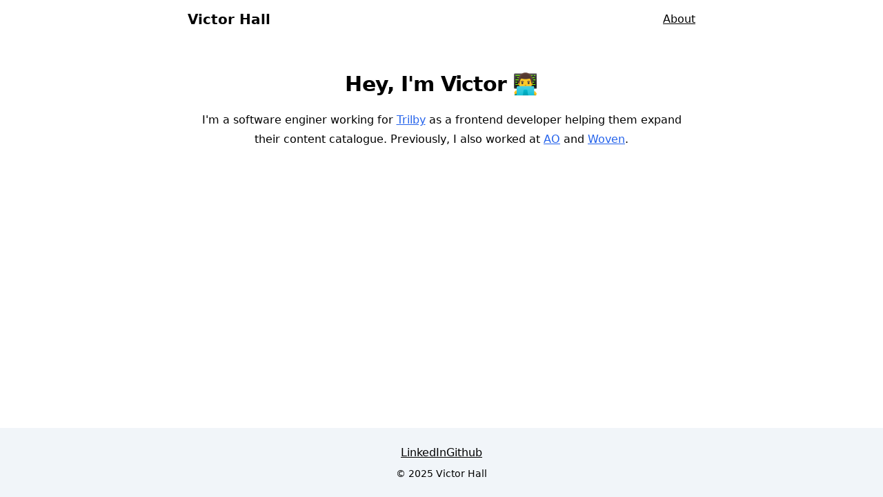

--- FILE ---
content_type: text/html; charset=utf-8
request_url: https://victorhalldev.com/
body_size: 1061
content:
<!DOCTYPE html><html lang="en"> <head><meta charset="UTF-8"><meta name="viewport" content="width=device-width, initial-scale=1"><meta name="description" content="Hey, I'm Victor. I'm a Full Stack Developer and a React enthusiast"><link rel="icon" type="image/png" href="https://res.cloudinary.com/davlbxibi/image/upload/v1716409614/remix-portfolio/byw1g36xmmfgv1di8m5h.png"><meta name="generator" content="Astro v4.16.15"><title>Victor Hall</title><link rel="stylesheet" href="/_astro/about.C5E47JZa.css"></head> <body class="h-screen flex flex-col"> <header class="container max-w-screen-md mx-auto px-4 min-h-14 flex flex-col lg:flex-row lg:justify-between lg:items-center"> <a href="/"> <h1 class="text-xl font-semibold">Victor Hall</h1> </a> <div class="flex gap-4"> <a href="/about" class="underline">About</a>  </div> </header> <main class="flex-1 container max-w-screen-md mx-auto px-4 pt-6 pb-8">  <h2 class="text-center text-3xl font-semibold tracking-tight mt-6">
Hey, I'm Victor 👨‍💻
</h2> <p class="text-center leading-7 mt-5">
I'm a software enginer working for <a class="text-blue-600 visited:text-purple-600 underline" href="https://www.trilbytv.co.uk/" referrerpolicy="no-referrer">Trilby</a> as a frontend developer helping them expand their content catalogue. Previously,
    I also worked at <a class="text-blue-600 visited:text-purple-600 underline" href="https://ao.com/" referrerpolicy="no-referrer">AO</a> and <a class="text-blue-600 visited:text-purple-600 underline" href="https://woventeams.com" referrerpolicy="no-referrer">Woven</a>.
</p>  </main> <footer class="bg-slate-100 py-6"> <div class="container max-w-screen-md mx-auto"> <div class="flex gap-2 justify-center"> <a href="https://linkedin.com/in/vhall1" referrerpolicy="no-referrer" class="underline">LinkedIn</a> <a href="https://github.com/vhall1" referrerpolicy="no-referrer" class="underline">Github</a> </div> <p class="mt-2 text-center text-sm">
&copy; <span id="footer-year">2025</span> Victor Hall
</p> </div> </footer> <script>
  document.getElementById("footer-year").innerText = new Date().getFullYear();
</script> <script defer src="https://static.cloudflareinsights.com/beacon.min.js/vcd15cbe7772f49c399c6a5babf22c1241717689176015" integrity="sha512-ZpsOmlRQV6y907TI0dKBHq9Md29nnaEIPlkf84rnaERnq6zvWvPUqr2ft8M1aS28oN72PdrCzSjY4U6VaAw1EQ==" data-cf-beacon='{"version":"2024.11.0","token":"cf88fac5ecd844259c267f9dee721ac5","r":1,"server_timing":{"name":{"cfCacheStatus":true,"cfEdge":true,"cfExtPri":true,"cfL4":true,"cfOrigin":true,"cfSpeedBrain":true},"location_startswith":null}}' crossorigin="anonymous"></script>
</body></html>